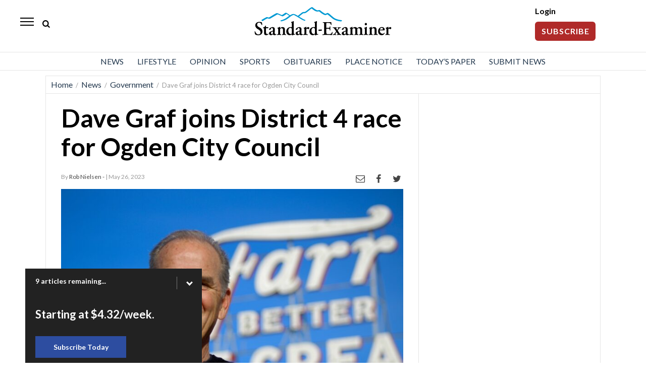

--- FILE ---
content_type: text/html; charset=UTF-8
request_url: https://www.standard.net/news/government/2023/may/26/dave-graf-joins-district-4-race-for-ogden-city-council/
body_size: 17550
content:
<!DOCTYPE html>
<html lang="en-US">
<head>
    <!-- Google Tag Manager -->
    <script>(function(w,d,s,l,i){w[l]=w[l]||[];w[l].push({'gtm.start':
                new Date().getTime(),event:'gtm.js'});var f=d.getElementsByTagName(s)[0],
            j=d.createElement(s),dl=l!='dataLayer'?'&l='+l:'';j.async=true;j.src=
            'https://www.googletagmanager.com/gtm.js?id='+i+dl;f.parentNode.insertBefore(j,f);
        })(window,document,'script','dataLayer','GTM-TMK78TV');</script>
    <!-- End Google Tag Manager -->

    <!--- cache-control added from directives page --->

<script>console.log( 'SCRIPT_URI  -/news/government/2023/may/26/dave-graf-joins-district-4-race-for-ogden-city-council/' );</script><script>console.log( 'CacheDirectiveFound: Article  -60 seconds applied...' );</script>    	<meta charset="UTF-8">
	<link rel="shortcut icon" href="https://www.standard.net/wp-content/themes/oni_2021_daily/favicon.ico" />
    <link rel="stylesheet" href="https://www.standard.net/wp-content/themes/oni_2021_daily/css/layout.css?v=12" media="all" type="text/css" />
	<link rel="stylesheet" href="https://www.standard.net/wp-content/themes/oni_2021_daily/css/print.css" media="print" type="text/css" />
            <meta property="og:title" content="Dave Graf joins District 4 race for Ogden City Council"/>
    <meta property="og:type"   content="article" />
    <meta property="og:image" content="https://ogden_images.s3.amazonaws.com/www.standard.net/images/2023/05/25153603/Farrs-1200x800.jpg">
    <meta property="og:image:width" content="1200">
    <meta property="og:image:height" content="800">
    <meta property="og:url" content="https://www.standard.net/news/government/2023/may/26/dave-graf-joins-district-4-race-for-ogden-city-council/"/>
    <meta property="og:description" content="OGDEN — A longtime member of the Ogden Planning Commission is looking to take the next step in serving the city. On Wednesday, Dave Graf officially announced to the Standard-Examiner that he is running for the District 4 City Council seat being vacated by Ben Nadolski, who is a mayoral candidate this year. Graf, who [&#8230;]"/>
<meta property="og:site_name" content="standard.net"/>


    <meta name="twitter:image" content="https://s3.amazonaws.com/ogden_images/www.standard.net/images/2023/05/25153603/Farrs-1200x800.jpg">
    <meta name="twitter:title" content="Dave Graf joins District 4 race for Ogden City Council"/>
    <meta name="twitter:description" content="OGDEN — A longtime member of the Ogden Planning Commission is looking to take the next step in serving the city. On Wednesday, Dave Graf officially announced to the Standard-Examiner that he is running for the District 4 City Council seat being vacated by Ben Nadolski, who is a mayoral candidate this year. Graf, who [&#8230;]"/>
<meta name="twitter:card" content="summary_large_image">
<!-- END FACEBOOK AND TWITTER META DATA --->    <script type="application/ld+json">
        {
            "@context": "https://schema.org",
            "@type": "NewsArticle",
            "mainEntityOfPage": {
                "@type": "WebPage",
                "@id": "https://www.standard.net/news/government/2023/may/26/dave-graf-joins-district-4-race-for-ogden-city-council/"
            },
            "headline": "Dave Graf joins District 4 race for Ogden City Council",
            "image": [
                "https://ogden_images.s3.amazonaws.com/www.standard.net/images/2023/05/25153603/Farrs-1200x800.jpg"
            ],
            "datePublished": "2023-05-26",
            "dateModified": "2023-05-25",
            "publisher": {
                "@type": "NewsMediaOrganization",
                "name": "Standard-Examiner",
                "logo": {
                    "@type": "ImageObject",
                    "url": "https://www.standard.net/wp-content/themes/oni_2021_daily/images/standard_examiner_logo.svg"
                }
            }
        }
    </script>
		<title>  Dave Graf joins District 4 race for Ogden City Council | News, Sports, Jobs - Standard-Examiner</title>
		<!-- <meta name="viewport" content="width=device-width"> -->
	<meta name='viewport' content='width=device-width, initial-scale=1, maximum-scale=1, user-scalable=no' />
	<link rel="pingback" href="https://www.standard.net/xmlrpc.php">

	<!--[if lt IE 9]>
	<script src="//html5shiv.googlecode.com/svn/trunk/html5.js"></script>
	<![endif] -->
	<script type="text/javascript" src="//ajax.googleapis.com/ajax/libs/jquery/3.5.1/jquery.min.js"></script>
    <script language="javascript">
        if (location.protocol !== 'https:') {
            //if ( window.location.href.indexOf("/feed/") == -1 && window.location.href.indexOf("/feeds/") == -1 ) {
            redir = location.href.replace("http://", "https://");
            location.href = redir;
            //}
        }
    </script>
	<script>
		$(function(){	$('.popup').click(function(event) {	var width  = 575,	height = 400,	left   = ($(window).width()  - width)  / 2,	top    = ($(window).height() - height) / 2,	url    = $(this).attr('href'),	opts   = 'status=1' + ',width=' + width + ',height=' + height +	',top=' + top + ',left=' + left;	window.open(url, 'twitter', opts);	 	return false;	 });	});
	</script>
    <style>
    @-ms-viewport{width:device-width}.visible-lg,.visible-md,.visible-sm,.visible-xs{display:none!important}.visible-lg-block,.visible-lg-inline,.visible-lg-inline-block,.visible-md-block,.visible-md-inline,.visible-md-inline-block,.visible-sm-block,.visible-sm-inline,.visible-sm-inline-block,.visible-xs-block,.visible-xs-inline,.visible-xs-inline-block{display:none!important}@media (max-width:767px){.visible-xs{display:block!important}table.visible-xs{display:table!important}tr.visible-xs{display:table-row!important}td.visible-xs,th.visible-xs{display:table-cell!important}}@media (max-width:767px){.visible-xs-block{display:block!important}}@media (max-width:767px){.visible-xs-inline{display:inline!important}}@media (max-width:767px){.visible-xs-inline-block{display:inline-block!important}}@media (min-width:768px) and (max-width:991px){.visible-sm{display:block!important}table.visible-sm{display:table!important}tr.visible-sm{display:table-row!important}td.visible-sm,th.visible-sm{display:table-cell!important}}@media (min-width:768px) and (max-width:991px){.visible-sm-block{display:block!important}}@media (min-width:768px) and (max-width:991px){.visible-sm-inline{display:inline!important}}@media (min-width:768px) and (max-width:991px){.visible-sm-inline-block{display:inline-block!important}}@media (min-width:992px) and (max-width:1199px){.visible-md{display:block!important}table.visible-md{display:table!important}tr.visible-md{display:table-row!important}td.visible-md,th.visible-md{display:table-cell!important}}@media (min-width:992px) and (max-width:1199px){.visible-md-block{display:block!important}}@media (min-width:992px) and (max-width:1199px){.visible-md-inline{display:inline!important}}@media (min-width:992px) and (max-width:1199px){.visible-md-inline-block{display:inline-block!important}}@media (min-width:1200px){.visible-lg{display:block!important}table.visible-lg{display:table!important}tr.visible-lg{display:table-row!important}td.visible-lg,th.visible-lg{display:table-cell!important}}@media (min-width:1200px){.visible-lg-block{display:block!important}}@media (min-width:1200px){.visible-lg-inline{display:inline!important}}@media (min-width:1200px){.visible-lg-inline-block{display:inline-block!important}}@media (max-width:767px){.hidden-xs{display:none!important}}@media (min-width:768px) and (max-width:991px){.hidden-sm{display:none!important}}@media (min-width:992px) and (max-width:1199px){.hidden-md{display:none!important}}@media (min-width:1200px){.hidden-lg{display:none!important}}
</style>



<script async src='https://securepubads.g.doubleclick.net/tag/js/gpt.js'></script>

<script type='text/javascript'>
    window.googletag = window.googletag || {cmd: []};
    googletag.cmd.push(function() {
        googletag.pubads().setTargeting('SiteID','SEOU'); 		/* Define in Functions */
        googletag.pubads().setTargeting('MSection','News'); 	/* top lvl parent */
        googletag.pubads().setTargeting('SubSection','Government'); 	/* current lvl parent */
            });
</script>

	
	<script type='text/javascript'>
		/* SUBSECTION code for BEST OF promos */
		if ( 0 == 1 ) {
	
			var google_msection = 'News';
	
	
			console.log("MSection = " + google_msection);
	
	
			var google_subsection = window.location.hash.replace('#/gallery?group=', '').replace('#/gallery/?group=', '');
	
			if ( google_subsection == "//" || google_subsection == "#//" ) {
				google_subsection = "";
			}
			console.log("SubSection = " + google_subsection);
			window.onhashchange = function() {
				console.log("URL has changed");
				console.log("SubSection = " + window.location.hash.replace('#/gallery?group=', '').replace('#/gallery/?group=', ''));
				
				googletag.cmd.push(function() {
						googletag.pubads().setTargeting('SubSection', window.location.hash.replace('#/gallery?group=', '').replace('#/gallery/?group=', ''));
					});
				googletag.pubads().refresh();
			}
	
			
			googletag.cmd.push(function() {
				googletag.pubads().setTargeting('SiteID','SEOU');
				googletag.pubads().setTargeting('MSection', google_msection);
				googletag.pubads().setTargeting('SubSection', google_subsection);
			});
		}
	</script>
	
	
<script type='text/javascript'>
    googletag.cmd.push(function() {

        var Leaderboard = googletag.sizeMapping().
		addSize([1130, 200], [[970, 250], [728, 90], [452, 250]]).
		addSize([320, 0], [[320, 100], [320, 50], [1, 1]]). //mobile
		addSize([0, 0], [[320, 100], [320, 50]]).
		build();

        var HalfPage = googletag.sizeMapping().
        addSize([992, 0], [300, 600]).
        addSize([0, 0], [300, 250]).
        build();

        var Pencil = googletag.sizeMapping().
        addSize([960, 200], [960, 250]).
        addSize([0, 0], []).
        build();

        /* for pencil ad */
                /* for pencil ad */

				googletag.defineSlot('/1032081/SEOU_Top_728x90', [728, 90], 'SEOU_Top_728x90').
        defineSizeMapping(Leaderboard).
        addService(googletag.pubads());
		
        googletag.defineSlot('/1032081/SEOU_Middle_728x90', [728, 90], 'SEOU_Middle_728x90').
        defineSizeMapping(Leaderboard).
        addService(googletag.pubads());


		        googletag.defineSlot('/1032081/SEOU_Right_300x600', [300, 600], 'SEOU_Right_300x600').
        defineSizeMapping(HalfPage).
        addService(googletag.pubads());
		
		        googletag.defineSlot('/1032081/SEOU_Bottom_728x90', [728, 90], 'SEOU_Bottom_728x90').addService(googletag.pubads()).
        defineSizeMapping(Leaderboard).
        addService(googletag.pubads());
		
                googletag.defineSlot('/1032081/SEOU_Article_300x250', [300, 250], 'SEOU_Article_300x250').addService(googletag.pubads());
        
                googletag.defineSlot('/1032081/SEOU_Article2_300x250', [300, 250], 'SEOU_Article2_300x250').addService(googletag.pubads());
                        googletag.defineSlot('/1032081/SEOU_Article3_300x250', [300, 250], 'SEOU_Article3_300x250').addService(googletag.pubads());
        
        /* funeral home */
        
		        googletag.defineSlot('/1032081/SEOU_Middle_300x250', [300, 250], 'SEOU_Middle_300x250').addService(googletag.pubads());

        googletag.defineSlot('/1032081/SEOU_Middle2_300x250', [300, 250], 'SEOU_Middle2_300x250').addService(googletag.pubads());
		


		googletag.defineSlot('/1032081/SEOU_FloatBar_1x1', [1, 1], 'SEOU_FloatBar_1x1').addService(googletag.pubads());

		googletag.defineSlot('/1032081/SEOU_PAW_1x1', [1, 1], 'SEOU_PAW_1x1').addService(googletag.pubads());

        googletag.pubads().enableSingleRequest();
        googletag.pubads().disableInitialLoad();
        googletag.enableServices();
    });


    /* CODE FOR PENCIL AD */

    function hidePencilIframe(dfpIframeID) {
        document.getElementById(dfpIframeID).style.display = 'none';
    }
    function pencilExpandBanner(creativeWidth, bigCreativeHeight, dfpIframeID) {
        document.getElementById(dfpIframeID).width = creativeWidth;
        document.getElementById(dfpIframeID).height = bigCreativeHeight;
    }
    function pencilCloseBanner(creativeWidth, smallCreativeHeight, dfpIframeID) {
        document.getElementById(dfpIframeID).width = creativeWidth;
        document.getElementById(dfpIframeID).height = smallCreativeHeight;
    }
    function pencilStartTimerFromIframe(creativeWidth, smallCreativeHeight, bigCreativeHeight, positionName) {
        var dfpIframeID = "google_ads_iframe_/1032081/" + positionName + "_0";
        pencilExpandBanner(creativeWidth, bigCreativeHeight, dfpIframeID);
    }
    function pencilStopTimerFromIframe(creativeWidth, smallCreativeHeight, bigCreativeHeight, positionName) {
        var dfpIframeID = "google_ads_iframe_/1032081/" + positionName + "_0";
        pencilCloseBanner(creativeWidth, smallCreativeHeight, dfpIframeID);
    }

    /* END CODE FOR PENCIL */
</script>


<script>
    /*AMAZON PUBLISHER SERVICES*/
    //load the apstag.js library
    !function(a9,a,p,s,t,A,g){if(a[a9])return;function q(c,r){a[a9]._Q.push([c,r])}a[a9]={init:function(){q("i",arguments)},fetchBids:function(){q("f",arguments)},setDisplayBids:function(){},targetingKeys:function(){return[]},_Q:[]};A=p.createElement(s);A.async=!0;A.src=t;g=p.getElementsByTagName(s)[0];g.parentNode.insertBefore(A,g)}("apstag",window,document,"script","//c.amazon-adsystem.com/aax2/apstag.js");

    //initialize the apstag.js library on the page to allow bidding
    apstag.init({
        pubID:  '729ce0ef-27ae-4112-a6f1-52cb2c548a08', //enter your pub ID here as shown above, it must within quotes
        adServer: 'googletag',
        simplerGPT: true
    });
</script>

<script>
    /*AMAZON PUBLISHER SERVICES*/
    googletag.cmd.push(function(){
        apstag.fetchBids({
                timeout: 3000 },
            function(bids) {
                apstag.setDisplayBids();
                googletag.pubads().refresh();
            });
    });
</script>	<script>(function(a,b,c,d,e){e=a.createElement(b);a=a.getElementsByTagName(b)[0];e.async=1;e.src=c;a.parentNode.insertBefore(e,a)})(document,'script','//detectdiscovery.com/85c187d4390a42d5cd2a4a54fa20d7a9f7ee1c4a6684bac7e5aef981d6eebac9f1b32c57768ecbcd8a9e854b53b61c856bf0b6ed53baef8aa778a61b70ed');</script>
	<meta name='robots' content='max-image-preview:large' />
		<style>img:is([sizes="auto" i], [sizes^="auto," i]) { contain-intrinsic-size: 3000px 1500px }</style>
		<link rel='dns-prefetch' href='//www.standard.net' />
<link rel='dns-prefetch' href='//s.w.org' />
<meta name="description" content="OGDEN — A longtime member of the Ogden Planning Commission is looking to take the next step in serving the city.  On Wednesday, Dave Graf officially announced" />
<meta name="keywords" content="Government,Dave Graf joins District 4 race for Ogden City CouncilLocal News,Dave Graf joins District 4 race for Ogden City CouncilNews,Dave Graf joins District 4 race for Ogden City Council" />
<link rel='stylesheet' id='wp-block-library-css'  href='https://www.standard.net/wp-includes/css/dist/block-library/style.min.css?ver=6.0' type='text/css' media='all' />
<style id='global-styles-inline-css' type='text/css'>
body{--wp--preset--color--black: #000000;--wp--preset--color--cyan-bluish-gray: #abb8c3;--wp--preset--color--white: #ffffff;--wp--preset--color--pale-pink: #f78da7;--wp--preset--color--vivid-red: #cf2e2e;--wp--preset--color--luminous-vivid-orange: #ff6900;--wp--preset--color--luminous-vivid-amber: #fcb900;--wp--preset--color--light-green-cyan: #7bdcb5;--wp--preset--color--vivid-green-cyan: #00d084;--wp--preset--color--pale-cyan-blue: #8ed1fc;--wp--preset--color--vivid-cyan-blue: #0693e3;--wp--preset--color--vivid-purple: #9b51e0;--wp--preset--gradient--vivid-cyan-blue-to-vivid-purple: linear-gradient(135deg,rgba(6,147,227,1) 0%,rgb(155,81,224) 100%);--wp--preset--gradient--light-green-cyan-to-vivid-green-cyan: linear-gradient(135deg,rgb(122,220,180) 0%,rgb(0,208,130) 100%);--wp--preset--gradient--luminous-vivid-amber-to-luminous-vivid-orange: linear-gradient(135deg,rgba(252,185,0,1) 0%,rgba(255,105,0,1) 100%);--wp--preset--gradient--luminous-vivid-orange-to-vivid-red: linear-gradient(135deg,rgba(255,105,0,1) 0%,rgb(207,46,46) 100%);--wp--preset--gradient--very-light-gray-to-cyan-bluish-gray: linear-gradient(135deg,rgb(238,238,238) 0%,rgb(169,184,195) 100%);--wp--preset--gradient--cool-to-warm-spectrum: linear-gradient(135deg,rgb(74,234,220) 0%,rgb(151,120,209) 20%,rgb(207,42,186) 40%,rgb(238,44,130) 60%,rgb(251,105,98) 80%,rgb(254,248,76) 100%);--wp--preset--gradient--blush-light-purple: linear-gradient(135deg,rgb(255,206,236) 0%,rgb(152,150,240) 100%);--wp--preset--gradient--blush-bordeaux: linear-gradient(135deg,rgb(254,205,165) 0%,rgb(254,45,45) 50%,rgb(107,0,62) 100%);--wp--preset--gradient--luminous-dusk: linear-gradient(135deg,rgb(255,203,112) 0%,rgb(199,81,192) 50%,rgb(65,88,208) 100%);--wp--preset--gradient--pale-ocean: linear-gradient(135deg,rgb(255,245,203) 0%,rgb(182,227,212) 50%,rgb(51,167,181) 100%);--wp--preset--gradient--electric-grass: linear-gradient(135deg,rgb(202,248,128) 0%,rgb(113,206,126) 100%);--wp--preset--gradient--midnight: linear-gradient(135deg,rgb(2,3,129) 0%,rgb(40,116,252) 100%);--wp--preset--duotone--dark-grayscale: url('#wp-duotone-dark-grayscale');--wp--preset--duotone--grayscale: url('#wp-duotone-grayscale');--wp--preset--duotone--purple-yellow: url('#wp-duotone-purple-yellow');--wp--preset--duotone--blue-red: url('#wp-duotone-blue-red');--wp--preset--duotone--midnight: url('#wp-duotone-midnight');--wp--preset--duotone--magenta-yellow: url('#wp-duotone-magenta-yellow');--wp--preset--duotone--purple-green: url('#wp-duotone-purple-green');--wp--preset--duotone--blue-orange: url('#wp-duotone-blue-orange');--wp--preset--font-size--small: 13px;--wp--preset--font-size--medium: 20px;--wp--preset--font-size--large: 36px;--wp--preset--font-size--x-large: 42px;}.has-black-color{color: var(--wp--preset--color--black) !important;}.has-cyan-bluish-gray-color{color: var(--wp--preset--color--cyan-bluish-gray) !important;}.has-white-color{color: var(--wp--preset--color--white) !important;}.has-pale-pink-color{color: var(--wp--preset--color--pale-pink) !important;}.has-vivid-red-color{color: var(--wp--preset--color--vivid-red) !important;}.has-luminous-vivid-orange-color{color: var(--wp--preset--color--luminous-vivid-orange) !important;}.has-luminous-vivid-amber-color{color: var(--wp--preset--color--luminous-vivid-amber) !important;}.has-light-green-cyan-color{color: var(--wp--preset--color--light-green-cyan) !important;}.has-vivid-green-cyan-color{color: var(--wp--preset--color--vivid-green-cyan) !important;}.has-pale-cyan-blue-color{color: var(--wp--preset--color--pale-cyan-blue) !important;}.has-vivid-cyan-blue-color{color: var(--wp--preset--color--vivid-cyan-blue) !important;}.has-vivid-purple-color{color: var(--wp--preset--color--vivid-purple) !important;}.has-black-background-color{background-color: var(--wp--preset--color--black) !important;}.has-cyan-bluish-gray-background-color{background-color: var(--wp--preset--color--cyan-bluish-gray) !important;}.has-white-background-color{background-color: var(--wp--preset--color--white) !important;}.has-pale-pink-background-color{background-color: var(--wp--preset--color--pale-pink) !important;}.has-vivid-red-background-color{background-color: var(--wp--preset--color--vivid-red) !important;}.has-luminous-vivid-orange-background-color{background-color: var(--wp--preset--color--luminous-vivid-orange) !important;}.has-luminous-vivid-amber-background-color{background-color: var(--wp--preset--color--luminous-vivid-amber) !important;}.has-light-green-cyan-background-color{background-color: var(--wp--preset--color--light-green-cyan) !important;}.has-vivid-green-cyan-background-color{background-color: var(--wp--preset--color--vivid-green-cyan) !important;}.has-pale-cyan-blue-background-color{background-color: var(--wp--preset--color--pale-cyan-blue) !important;}.has-vivid-cyan-blue-background-color{background-color: var(--wp--preset--color--vivid-cyan-blue) !important;}.has-vivid-purple-background-color{background-color: var(--wp--preset--color--vivid-purple) !important;}.has-black-border-color{border-color: var(--wp--preset--color--black) !important;}.has-cyan-bluish-gray-border-color{border-color: var(--wp--preset--color--cyan-bluish-gray) !important;}.has-white-border-color{border-color: var(--wp--preset--color--white) !important;}.has-pale-pink-border-color{border-color: var(--wp--preset--color--pale-pink) !important;}.has-vivid-red-border-color{border-color: var(--wp--preset--color--vivid-red) !important;}.has-luminous-vivid-orange-border-color{border-color: var(--wp--preset--color--luminous-vivid-orange) !important;}.has-luminous-vivid-amber-border-color{border-color: var(--wp--preset--color--luminous-vivid-amber) !important;}.has-light-green-cyan-border-color{border-color: var(--wp--preset--color--light-green-cyan) !important;}.has-vivid-green-cyan-border-color{border-color: var(--wp--preset--color--vivid-green-cyan) !important;}.has-pale-cyan-blue-border-color{border-color: var(--wp--preset--color--pale-cyan-blue) !important;}.has-vivid-cyan-blue-border-color{border-color: var(--wp--preset--color--vivid-cyan-blue) !important;}.has-vivid-purple-border-color{border-color: var(--wp--preset--color--vivid-purple) !important;}.has-vivid-cyan-blue-to-vivid-purple-gradient-background{background: var(--wp--preset--gradient--vivid-cyan-blue-to-vivid-purple) !important;}.has-light-green-cyan-to-vivid-green-cyan-gradient-background{background: var(--wp--preset--gradient--light-green-cyan-to-vivid-green-cyan) !important;}.has-luminous-vivid-amber-to-luminous-vivid-orange-gradient-background{background: var(--wp--preset--gradient--luminous-vivid-amber-to-luminous-vivid-orange) !important;}.has-luminous-vivid-orange-to-vivid-red-gradient-background{background: var(--wp--preset--gradient--luminous-vivid-orange-to-vivid-red) !important;}.has-very-light-gray-to-cyan-bluish-gray-gradient-background{background: var(--wp--preset--gradient--very-light-gray-to-cyan-bluish-gray) !important;}.has-cool-to-warm-spectrum-gradient-background{background: var(--wp--preset--gradient--cool-to-warm-spectrum) !important;}.has-blush-light-purple-gradient-background{background: var(--wp--preset--gradient--blush-light-purple) !important;}.has-blush-bordeaux-gradient-background{background: var(--wp--preset--gradient--blush-bordeaux) !important;}.has-luminous-dusk-gradient-background{background: var(--wp--preset--gradient--luminous-dusk) !important;}.has-pale-ocean-gradient-background{background: var(--wp--preset--gradient--pale-ocean) !important;}.has-electric-grass-gradient-background{background: var(--wp--preset--gradient--electric-grass) !important;}.has-midnight-gradient-background{background: var(--wp--preset--gradient--midnight) !important;}.has-small-font-size{font-size: var(--wp--preset--font-size--small) !important;}.has-medium-font-size{font-size: var(--wp--preset--font-size--medium) !important;}.has-large-font-size{font-size: var(--wp--preset--font-size--large) !important;}.has-x-large-font-size{font-size: var(--wp--preset--font-size--x-large) !important;}
</style>
<link rel='stylesheet' id='wpba_front_end_styles-css'  href='https://www.standard.net/wp-content/plugins/wp-better-attachments/assets/css/wpba-frontend.css?ver=1.3.11' type='text/css' media='all' />
<link rel="https://api.w.org/" href="https://www.standard.net/wp-json/" /><link rel="alternate" type="application/json" href="https://www.standard.net/wp-json/wp/v2/posts/1367647" /><link rel="EditURI" type="application/rsd+xml" title="RSD" href="https://www.standard.net/xmlrpc.php?rsd" />
<link rel="wlwmanifest" type="application/wlwmanifest+xml" href="https://www.standard.net/wp-includes/wlwmanifest.xml" /> 
<meta name="generator" content="WordPress 6.0" />
<link rel="canonical" href="https://www.standard.net/news/government/2023/may/26/dave-graf-joins-district-4-race-for-ogden-city-council/" />
<link rel='shortlink' href='https://www.standard.net/?p=1367647' />
<link rel="alternate" type="application/json+oembed" href="https://www.standard.net/wp-json/oembed/1.0/embed?url=https%3A%2F%2Fwww.standard.net%2Fnews%2Fgovernment%2F2023%2Fmay%2F26%2Fdave-graf-joins-district-4-race-for-ogden-city-council%2F" />
<link rel="alternate" type="text/xml+oembed" href="https://www.standard.net/wp-json/oembed/1.0/embed?url=https%3A%2F%2Fwww.standard.net%2Fnews%2Fgovernment%2F2023%2Fmay%2F26%2Fdave-graf-joins-district-4-race-for-ogden-city-council%2F&#038;format=xml" />
</head>
<body>
<!-- Google Tag Manager (noscript) -->
<noscript><iframe src="https://www.googletagmanager.com/ns.html?id=GTM-TMK78TV"
                  height="0" width="0" style="display:none;visibility:hidden"></iframe></noscript>
<!-- End Google Tag Manager (noscript) -->
    <div id="myOverlay" class="overlay">
    <span class="closebtn" onclick="closeSearch()" title="Close Overlay">×</span>
    <div class="overlay-content">
        <form action="/search/">
            <input type="text" id="search_box_input" placeholder="Search.." name="s"  autofocus>
            <button type="submit"><i class="icon-search"></i></button>
        </form>
    </div>
</div>
<script>
    function openSearch() {
        document.getElementById("myOverlay").style.display = "block";
        document.getElementById('search_box_input').focus();
    }

    function closeSearch() {
        document.getElementById("myOverlay").style.display = "none";
    }
</script>
    <header id="top_header">
        <style>
    /*////////////////////////////////////////////////
// HAMBURGER MENU
////////////////////////////////////////////////*/
    #top_nav {padding-left:0;}
    #menu-footer-menu .sub-menu {display:block !important;}
    #hamburger {display:block;}
    .sidenav {height:100%; height:100vh; width:0; position:fixed; z-index:2122129; top:0; left:0; background-color:#fff; overflow-x:hidden; transition:0.5s; padding-top:60px; -webkit-box-shadow:5px 0 5px -2px rgba(0, 0, 0, 0.36); box-shadow:5px 0 5px -2px rgba(0, 0, 0, 0.36); }
    @supports (-ms-accelerator:true) {.sidenav {height:auto;}}
    @supports (-ms-ime-align: auto) {.sidenav {height:auto;}}
    @media all and (-ms-high-contrast: none), (-ms-high-contrast: active) {.sidenav {height:auto;}}
    .sidenav aside {position:absolute; top:18px; left:20px; z-index:212; color:#fff; font-size:18px; font-weight:600; letter-spacing:0.1em;}
    .sidenav a {padding:12px 8px 12px 20px; text-decoration:none; font-size:17px; color:#555; display:block; transition:0.3s; font-weight:400;}
    .sidenav #slide_weather a {padding:0}
    .sidenav a:hover {color:#00468c; background:#e7e7e7;}
    .sidenav a.closebtn {padding-top:6px;}
    .sidenav .closebtn {position:absolute; top:0; right:8px; font-size:36px; margin-left:50px; color:#d2d2d2}
    .sidenav .closebtn:hover {color:#d2d2d2; background:none;}
    .sidenav .menu-mobile-menu-container {margin-top:5px;}
    .sidenav .menu-item-has-children {position:relative}
    .sidenav .menu-item-has-children a {pointer-events: none;}
    .sidenav .menu-item-has-children a::after {content:'\25bc'; position:absolute; right:20px; color:#2129; font-size:.7em}
    /*.sidenav .menu-item-has-children a:hover::after {content:'\25b2'; position:absolute; right:20px; color:#2129; font-size:.7em} */
    .sidenav .menu-item-has-children .sub-menu a::after {content:''}
    .sidenav .menu-item-has-children .sub-menu a {pointer-events:auto}
    .sidenav .menu-item-has-children.up_arrow .sub-menu a:hover::after {content:'' !important;}
    .up_arrow a::after {content:'\25b2' !important; position:absolute; right:20px; color:#2129; font-size:.7em}
    .up_arrow .open_subnav a::after {content:'' !important;}
    .sidenav .menu-item-has-children.up_arrow a:hover::after {content:'\25b2'}
    .down_arrow a::after {content:'\25bc'; position:absolute; right:20px; color:#2129; font-size:.7em}
    #menu-mobile-menu .sub-menu a {padding:10px 0 10px 45px; background:#f9f9f9}
    #menu-mobile-menu .sub-menu a:hover {background:#e7e7e7;}
    #menu-mobile-menu a {display:block;}
    /* #menu-mobile-menu li:hover .sub-menu {display:block; max-height:200px;}
    .sub-menu {overflow:hidden; max-height:0; -webkit-transition:all 0.5s ease-out;} */
    .sub-menu {display:none;}
    .open_subnav {display:block !important;}
    #slide_search {background:#ebebeb; padding:5px 0; margin:7px 0 0 0}
    #slide_search input {width:90%; margin:10px 5% 10px 5%; padding:2px 15px; border:solid 1px #ebebeb; box-sizing:border-box; background:#fff; color:#2129; font-size:14px; font-family:Arial}
    #slide_search #s {height:40px}
    .social_mobile {padding:5px; background:#00468c; width:50%; margin:0;box-sizing:border-box; float:left;}
    .sidenav .social_mobile a {padding:5px 12px}
    #mobile_social a {padding:0; margin:0}
    #mobile_social .mobile_social {color:#fff; border-radius:50%; background:#f7921e; margin:20px 17px 0 17px; width:40px; height:40px; padding:8px 0 0 0; text-align:center; font-size:20px; float:left;}
    #mobile_social .mobile_social:first-of-type {margin-left:18px}
    #mobile_social img {height:15px; width:auto; margin-top:5px}
    #mobile_social #mobile_fb {height:19px; margin-top:2px;}
    #hamburger_social{display:grid; grid-template-columns:1fr 1fr 1fr; text-align:center; padding:15px 0 0 0}
    .sidenav #hamburger_social a{padding:0;border:0}
    .sidenav #hamburger_social a:hover{padding:0;background:0 0;border:0}
</style>




<div id="slide_nav" class="sidenav">
    <div style="background:#fff; height:100%; border-top:solid 1px #ededed;">
        <a style="padding:0" href="/"><aside style="color:#000;">Standard-Examiner</aside></a>
        <a href="javascript:void(0)" class="closebtn" onclick="closeNav()">&times;</a>
        <script language="javascript">
            function show_hide_sub_menu(chosen) {
                if ( $(chosen).find('ul.open_subnav').length === 0 ) {
                    $(chosen).children('ul').addClass('open_subnav');
                    $(chosen).addClass('up_arrow');
                    $(chosen).removeClass('down_arrow');
                } else {
                    $(chosen).children('ul').removeClass('open_subnav');
                    $(chosen).addClass('down_arrow');
                    $(chosen).removeClass('up_arrow');
                }
            }
        </script>

        <div class="menu-mobile-menu-container"><ul id="menu-mobile-menu" class="menu"><li id="menu-item-937999" class="menu-item menu-item-type-taxonomy menu-item-object-category current-post-ancestor current-menu-parent current-post-parent menu-item-has-children menu-item-937999" style="cursor:pointer;" onclick="show_hide_sub_menu(this);"><a href="https://www.standard.net/news/">News</a>
<ul class="sub-menu">
	<li id="menu-item-938004" class="menu-item menu-item-type-taxonomy menu-item-object-category current-post-ancestor current-menu-parent current-post-parent menu-item-938004"><a href="https://www.standard.net/news/local/">Local News</a></li>
	<li id="menu-item-938000" class="menu-item menu-item-type-taxonomy menu-item-object-category menu-item-938000"><a href="https://www.standard.net/news/business/">Business</a></li>
	<li id="menu-item-938001" class="menu-item menu-item-type-taxonomy menu-item-object-category menu-item-938001"><a href="https://www.standard.net/news/education/">Education</a></li>
	<li id="menu-item-938002" class="menu-item menu-item-type-taxonomy menu-item-object-category menu-item-938002"><a href="https://www.standard.net/news/environment/">Environment</a></li>
	<li id="menu-item-938003" class="menu-item menu-item-type-taxonomy menu-item-object-category current-post-ancestor current-menu-parent current-post-parent menu-item-938003"><a href="https://www.standard.net/news/government/">Government</a></li>
	<li id="menu-item-938005" class="menu-item menu-item-type-taxonomy menu-item-object-category menu-item-938005"><a href="https://www.standard.net/news/military/">Military</a></li>
	<li id="menu-item-1325086" class="menu-item menu-item-type-taxonomy menu-item-object-category menu-item-1325086"><a href="https://www.standard.net/news/national-news-apwire/">National News</a></li>
</ul>
</li>
<li id="menu-item-937992" class="menu-item menu-item-type-taxonomy menu-item-object-category menu-item-has-children menu-item-937992" style="cursor:pointer;" onclick="show_hide_sub_menu(this);"><a href="https://www.standard.net/lifestyle/">Lifestyle</a>
<ul class="sub-menu">
	<li id="menu-item-937993" class="menu-item menu-item-type-taxonomy menu-item-object-category menu-item-937993"><a href="https://www.standard.net/lifestyle/faith/">Faith</a></li>
	<li id="menu-item-937994" class="menu-item menu-item-type-taxonomy menu-item-object-category menu-item-937994"><a href="https://www.standard.net/lifestyle/food/">Food</a></li>
	<li id="menu-item-937995" class="menu-item menu-item-type-taxonomy menu-item-object-category menu-item-937995"><a href="https://www.standard.net/lifestyle/health/">Health</a></li>
	<li id="menu-item-937996" class="menu-item menu-item-type-taxonomy menu-item-object-category menu-item-937996"><a href="https://www.standard.net/lifestyle/home_and_family/">Home And Family</a></li>
	<li id="menu-item-937997" class="menu-item menu-item-type-taxonomy menu-item-object-category menu-item-937997"><a href="https://www.standard.net/lifestyle/recreation/">Recreation</a></li>
	<li id="menu-item-937998" class="menu-item menu-item-type-taxonomy menu-item-object-category menu-item-937998"><a href="https://www.standard.net/lifestyle/tx/">Tx</a></li>
	<li id="menu-item-938099" class="menu-item menu-item-type-taxonomy menu-item-object-category menu-item-938099"><a href="https://www.standard.net/lifestyle/western-wasatch/">Western Wasatch</a></li>
</ul>
</li>
<li id="menu-item-938006" class="menu-item menu-item-type-taxonomy menu-item-object-category menu-item-has-children menu-item-938006" style="cursor:pointer;" onclick="show_hide_sub_menu(this);"><a href="https://www.standard.net/opinion/">Opinion</a>
<ul class="sub-menu">
	<li id="menu-item-938007" class="menu-item menu-item-type-taxonomy menu-item-object-category menu-item-938007"><a href="https://www.standard.net/opinion/beyond-bars/">Beyond Bars</a></li>
	<li id="menu-item-938008" class="menu-item menu-item-type-taxonomy menu-item-object-category menu-item-938008"><a href="https://www.standard.net/opinion/cartoons/">Cartoons</a></li>
	<li id="menu-item-938009" class="menu-item menu-item-type-taxonomy menu-item-object-category menu-item-938009"><a href="https://www.standard.net/opinion/guest-commentary/">Guest Commentary</a></li>
	<li id="menu-item-938010" class="menu-item menu-item-type-taxonomy menu-item-object-category menu-item-938010"><a href="https://www.standard.net/opinion/letters/">Letters</a></li>
	<li id="menu-item-938011" class="menu-item menu-item-type-taxonomy menu-item-object-category menu-item-938011"><a href="https://www.standard.net/opinion/national-commentary/">National Commentary</a></li>
	<li id="menu-item-938012" class="menu-item menu-item-type-taxonomy menu-item-object-category menu-item-938012"><a href="https://www.standard.net/opinion/our-view/">Our View</a></li>
	<li id="menu-item-938013" class="menu-item menu-item-type-taxonomy menu-item-object-category menu-item-938013"><a href="https://www.standard.net/opinion/standard-deviations/">Standard Deviations</a></li>
</ul>
</li>
<li id="menu-item-938018" class="menu-item menu-item-type-taxonomy menu-item-object-category menu-item-has-children menu-item-938018" style="cursor:pointer;" onclick="show_hide_sub_menu(this);"><a href="https://www.standard.net/sports/">Sports</a>
<ul class="sub-menu">
	<li id="menu-item-938019" class="menu-item menu-item-type-taxonomy menu-item-object-category menu-item-938019"><a href="https://www.standard.net/sports/high-school/">High School Sports</a></li>
	<li id="menu-item-938020" class="menu-item menu-item-type-taxonomy menu-item-object-category menu-item-938020"><a href="https://www.standard.net/sports/ogden-raptors/">Ogden Raptors</a></li>
	<li id="menu-item-938021" class="menu-item menu-item-type-taxonomy menu-item-object-category menu-item-938021"><a href="https://www.standard.net/sports/weber-state/">Weber State</a></li>
	<li id="menu-item-1464953" class="menu-item menu-item-type-taxonomy menu-item-object-category menu-item-1464953"><a href="https://www.standard.net/sports/sports-in-utah/">Sports in Utah</a></li>
	<li id="menu-item-1325092" class="menu-item menu-item-type-taxonomy menu-item-object-category menu-item-1325092"><a href="https://www.standard.net/sports/national-sports-apwire/">National Sports</a></li>
</ul>
</li>
<li id="menu-item-938014" class="menu-item menu-item-type-taxonomy menu-item-object-category menu-item-has-children menu-item-938014" style="cursor:pointer;" onclick="show_hide_sub_menu(this);"><a href="https://www.standard.net/police-fire/">Police Fire</a>
<ul class="sub-menu">
	<li id="menu-item-938015" class="menu-item menu-item-type-taxonomy menu-item-object-category menu-item-938015"><a href="https://www.standard.net/police-fire/courts/">Courts</a></li>
</ul>
</li>
<li id="menu-item-937982" class="menu-item menu-item-type-taxonomy menu-item-object-category menu-item-has-children menu-item-937982" style="cursor:pointer;" onclick="show_hide_sub_menu(this);"><a href="https://www.standard.net/announcements/">Announcements</a>
<ul class="sub-menu">
	<li id="menu-item-937983" class="menu-item menu-item-type-taxonomy menu-item-object-category menu-item-937983"><a href="https://www.standard.net/announcements/anniversaries/">Anniversaries</a></li>
	<li id="menu-item-937984" class="menu-item menu-item-type-taxonomy menu-item-object-category menu-item-937984"><a href="https://www.standard.net/announcements/birthdays/">Birthdays</a></li>
	<li id="menu-item-937985" class="menu-item menu-item-type-taxonomy menu-item-object-category menu-item-937985"><a href="https://www.standard.net/announcements/memoriams/">Memoriams</a></li>
	<li id="menu-item-937986" class="menu-item menu-item-type-taxonomy menu-item-object-category menu-item-937986"><a href="https://www.standard.net/announcements/obituaries/">Obituaries</a></li>
	<li id="menu-item-938098" class="menu-item menu-item-type-taxonomy menu-item-object-category menu-item-938098"><a href="https://www.standard.net/announcements/weddings/">Weddings</a></li>
</ul>
</li>
<li id="menu-item-937987" class="menu-item menu-item-type-taxonomy menu-item-object-category menu-item-has-children menu-item-937987" style="cursor:pointer;" onclick="show_hide_sub_menu(this);"><a href="https://www.standard.net/entertainment/">Entertainment</a>
<ul class="sub-menu">
	<li id="menu-item-937988" class="menu-item menu-item-type-taxonomy menu-item-object-category menu-item-937988"><a href="https://www.standard.net/entertainment/arts/">Arts</a></li>
	<li id="menu-item-937989" class="menu-item menu-item-type-taxonomy menu-item-object-category menu-item-937989"><a href="https://www.standard.net/entertainment/movies-tv/">Movies Tv</a></li>
	<li id="menu-item-937990" class="menu-item menu-item-type-taxonomy menu-item-object-category menu-item-937990"><a href="https://www.standard.net/entertainment/music/">Music</a></li>
	<li id="menu-item-937991" class="menu-item menu-item-type-taxonomy menu-item-object-category menu-item-937991"><a href="https://www.standard.net/entertainment/theater/">Theater</a></li>
</ul>
</li>
<li id="menu-item-1253254" class="menu-item menu-item-type-custom menu-item-object-custom menu-item-1253254"><a target="_blank" rel="noopener" href="http://www.mynewsonthego.com/stdexam/free/getpubfront.aspx?freeid=42b47fca-13b8-427c-94df-e2a951ebfe5d">Today&#8217;s Paper</a></li>
<li id="menu-item-1325792" class="menu-item menu-item-type-custom menu-item-object-custom menu-item-1325792"><a href="https://www.standard.net/contact-us/">Manage Your Subscription</a></li>
<li id="menu-item-938100" class="menu-item menu-item-type-custom menu-item-object-custom menu-item-938100"><a target="_blank" rel="noopener" href="https://deals.standard.net/">Deals</a></li>
<li id="menu-item-938114" class="menu-item menu-item-type-post_type menu-item-object-page menu-item-has-children menu-item-938114" style="cursor:pointer;" onclick="show_hide_sub_menu(this);"><a href="https://www.standard.net/contact-us/">Contact</a>
<ul class="sub-menu">
	<li id="menu-item-938115" class="menu-item menu-item-type-post_type menu-item-object-page menu-item-938115"><a href="https://www.standard.net/contact-us/">Contact Us</a></li>
	<li id="menu-item-1252922" class="menu-item menu-item-type-post_type menu-item-object-page menu-item-1252922"><a href="https://www.standard.net/submit-news/">Submit News</a></li>
	<li id="menu-item-1399618" class="menu-item menu-item-type-post_type menu-item-object-page menu-item-1399618"><a href="https://www.standard.net/statement-of-values/">Statement of Values</a></li>
	<li id="menu-item-938111" class="menu-item menu-item-type-custom menu-item-object-custom menu-item-938111"><a target="_blank" rel="noopener" href="http://www.facebook.com/standardexaminer">Facebook</a></li>
	<li id="menu-item-938116" class="menu-item menu-item-type-custom menu-item-object-custom menu-item-938116"><a target="_blank" rel="noopener" href="https://www.linkedin.com/company/standard-examiner-com">LinkedIn</a></li>
	<li id="menu-item-938110" class="menu-item menu-item-type-custom menu-item-object-custom menu-item-938110"><a target="_blank" rel="noopener" href="http://twitter.com/standardex/">Twitter</a></li>
	<li id="menu-item-938117" class="menu-item menu-item-type-custom menu-item-object-custom menu-item-938117"><a target="_blank" rel="noopener" href="https://www.youtube.com/user/StandardNET">YouTube</a></li>
	<li id="menu-item-938112" class="menu-item menu-item-type-post_type menu-item-object-page menu-item-938112"><a href="https://www.standard.net/privacy-policy/">Privacy Policy</a></li>
	<li id="menu-item-938113" class="menu-item menu-item-type-post_type menu-item-object-page menu-item-938113"><a href="https://www.standard.net/terms-of-use/">Terms of Use</a></li>
</ul>
</li>
<li id="menu-item-1319539" class="menu-item menu-item-type-custom menu-item-object-custom menu-item-1319539"><a href="https://jobs.standard.net/">Jobs</a></li>
<li id="menu-item-1314927" class="menu-item menu-item-type-custom menu-item-object-custom menu-item-has-children menu-item-1314927" style="cursor:pointer;" onclick="show_hide_sub_menu(this);"><a href="/">Public Notices</a>
<ul class="sub-menu">
	<li id="menu-item-1314928" class="menu-item menu-item-type-custom menu-item-object-custom menu-item-1314928"><a href="https://www.utahlegals.com/">Browse Notices</a></li>
	<li id="menu-item-1314929" class="menu-item menu-item-type-custom menu-item-object-custom menu-item-1314929"><a href="http://standard.column.us/place">Place Notice</a></li>
</ul>
</li>
</ul></div>        <section id="slide_search">
            <form id="searchform" method="get" action="/search/">
                <input type="text" name="s" id="s" placeholder="Search" autocomplete="off">
            </form>
        </section>

        <div id="hamburger_social">
            <a href="https://www.facebook.com/standardexaminer"  target="_blank"><i class="icon-facebook"></i></a>
            <a href="https://twitter.com/standardex/"  target="_blank"><i class="icon-twitter"></i></a>
            <a href="https://www.instagram.com/standardexaminer/"  target="_blank"><i class="icon-instagram"></i></a>
            </ul>
        </div>

        <div style="clear: both;"></div>
    </div>
</div>




<section id="hamburger">
    <span id="hamburger_lines" onclick="openNav()">
        <aside></aside>
        <aside></aside>
        <aside></aside>
    </span>
    <script>
        function openNav() {document.getElementById("slide_nav").style.width = "300px";}
        function closeNav() {document.getElementById("slide_nav").style.width = "0";}
    </script>
</section>        <button style="background:none; padding:0px; border:none;" id="search_icon" class="openBtn" onclick="openSearch()"><i class="icon-search"></i></button>
        <figure>
            <a href="https://www.standard.net/" rel="home"><img src="https://www.standard.net/wp-content/themes/oni_2021_daily/images/standard_examiner_logo.svg" border="0" alt="homepage logo" /></a>
        </figure>
                <aside>
		    <div id="login_status"></div>
            <a href="https://subscribe.standard.net/shop/?utm_source=newspaper-site&utm_medium=referral&utm_campaign=subscription-promo&utm_content=header-subscribe"><div id="header_subscribe">SUBSCRIBE</div></a>
        </aside>
    </header>
    <style>
        #login_status {font-weight:600;}
        @media screen and (max-width:740px){
            #login_status {text-align:right; padding-right:30px; padding-top:10px}
        }
    </style>










	<div id='SEOU_PAW_1x1' style='text-align:center; margin-bottom:10px;' class='lazyload' data-ad-slot='SEOU_PAW_1x1'>
    <script type='text/javascript'>
        googletag.cmd.push(function() { googletag.display('SEOU_PAW_1x1'); });
    </script>
</div>

    <nav id="top_nav"><div class="menu-main-menu-container"><ul id="menu-main-menu" class="menu"><li id="menu-item-937947" class="menu-item menu-item-type-taxonomy menu-item-object-category current-post-ancestor current-menu-parent current-post-parent menu-item-937947"><a href="https://www.standard.net/news/">News</a></li>
<li id="menu-item-937949" class="menu-item menu-item-type-taxonomy menu-item-object-category menu-item-937949"><a href="https://www.standard.net/lifestyle/">Lifestyle</a></li>
<li id="menu-item-937950" class="menu-item menu-item-type-taxonomy menu-item-object-category menu-item-937950"><a href="https://www.standard.net/opinion/">Opinion</a></li>
<li id="menu-item-937951" class="menu-item menu-item-type-taxonomy menu-item-object-category menu-item-937951"><a href="https://www.standard.net/sports/">Sports</a></li>
<li id="menu-item-937961" class="menu-item menu-item-type-taxonomy menu-item-object-category menu-item-937961"><a href="https://www.standard.net/announcements/obituaries/">Obituaries</a></li>
<li id="menu-item-1314930" class="menu-item menu-item-type-custom menu-item-object-custom menu-item-1314930"><a href="http://standard.column.us/place">Place Notice</a></li>
<li id="menu-item-1253255" class="menu-item menu-item-type-custom menu-item-object-custom menu-item-1253255"><a target="_blank" rel="noopener" href="http://www.mynewsonthego.com/stdexam/free/getpubfront.aspx?freeid=42b47fca-13b8-427c-94df-e2a951ebfe5d">Today&#8217;s Paper</a></li>
<li id="menu-item-1409859" class="menu-item menu-item-type-post_type menu-item-object-page menu-item-1409859"><a href="https://www.standard.net/submit-news/">Submit News</a></li>
</ul></div></nav>
    <div id="desktop_breaking"></div>
    <section id="top_leaderboard"><div id='SEOU_Top_728x90' style='text-align:center' class='lazyload leader' data-ad-slot='SEOU_Top_728x90'>
    <script type='text/javascript'>
        googletag.cmd.push(function() { googletag.display('SEOU_Top_728x90'); });
    </script>
</div></section>

	<div id='SEOU_FloatBar_1x1' style='text-align:center' class='lazyload' data-ad-slot='SEOU_FloatBar_1x1'>
    <script type='text/javascript'>
        googletag.cmd.push(function() { googletag.display('SEOU_FloatBar_1x1'); });
    </script>
</div>
<style>#single_article_image img {max-width:100%}
    #single p a {font-family:Georgia, serif; font-size:18px; text-decoration:underline}</style>
<!--Pay Wall pt 1--->
<script language="javascript">

	function oniArticleAdDisplayNoSurvey() {
		document.write("<div id='SEOU_Article_300x250' style='text-align:center; margin-bottom:15px;'>");
		document.write('<scr' + 'ipt type="text/javascript">');
		document.write("googletag.cmd.push(function() { googletag.display('SEOU_Article_300x250'); });");
		document.write('</scr' + 'ipt>');
		document.write('</div>');
	}

</script>
<style>
    #single_article_image img {}
</style>
<main id="article_display">
    <nav style="grid-column:span 2" id="breadcrumbs"><a href="https://www.standard.net">Home</a> &nbsp/&nbsp <a href="https://www.standard.net/news/">News</a> &nbsp/&nbsp <a href="https://www.standard.net/news/government/">Government</a> &nbsp/&nbsp <span class="current">Dave Graf joins District 4 race for Ogden City Council</span></nav>
												<article id="single">
					<h1>Dave Graf joins District 4 race for Ogden City Council</h1>
					<h2></h2>
                    <div id="single_details">
                        <div>
                                                                                                                                                        <h5 id="author.name">By <span>Rob Nielsen - </span> | May 26, 2023</h5>
                                                            
                        </div>
                        <ul>
                            <li><a href="mailto:?subject=Dave Graf joins District 4 race for Ogden City Council&amp;body=https://www.standard.net/news/government/2023/may/26/dave-graf-joins-district-4-race-for-ogden-city-council/"><i class="icon-mail"></i></a></li>
                            <li><a href="http://www.facebook.com/sharer.php?u=https://www.standard.net/news/government/2023/may/26/dave-graf-joins-district-4-race-for-ogden-city-council/" class="popup"><i class="icon-facebook"></i></a></li>
                            <li><a class="twitter-share-button twitter popup" href="https://twitter.com/intent/tweet?text=Dave Graf joins District 4 race for Ogden City Council https://www.standard.net/news/government/2023/may/26/dave-graf-joins-district-4-race-for-ogden-city-council/"><i class="icon-twitter"></i></a></li>
                        </ul>
                    </div>
					<section id="article_content">
						                                        <img style="width:100%; height:auto; margin-bottom:8px" src="https://ogden_images.s3.amazonaws.com/www.standard.net/images/2023/05/25153603/Farrs-750x500.jpg">
                                								<div id="caption"><p><p class="photo_credit"><span>Photo supplied</span></p>2023 Ogden City Council candidate Dave Graf.</p></div>														<!-- <input type=radio id="show" name="group"><label for="show">SHOW ARTICLE</label> 
							<div class="hide_article"> -->
								<script>console.log( 'pw: enabled' );</script><p>OGDEN — A longtime member of the Ogden Planning Commission is looking to take the next step in serving the city.</p>
<script type="text/javascript">(function() { var ARTICLE_URL = window.location.href; var CONTENT_ID = '1367647'; document.write('<scr'+'ipt '+'src="//survey.g.doubleclick.net/survey?site='+'&amp;url='+encodeURIComponent(ARTICLE_URL)+(CONTENT_ID ? '&amp;cid='+encodeURIComponent(CONTENT_ID) : '')+'&amp;random='+(new Date).getTime()+'" type="text/javascript">'+'\x3C/scr'+'ipt>');})();</script><div class="p402_premium"><div id='SEOU_Article_300x250' style='width:100%; text-align:center'><script type='text / javascript'>googletag.cmd.push(function() { googletag.display('SEOU_Article_300x250'); });</script></div><p>On Wednesday, Dave Graf officially announced to the Standard-Examiner that he is running for the District 4 City Council seat being vacated by Ben Nadolski, who is a mayoral candidate this year.</p>
<p>Graf, who has spent the last seven years on the city’s Planning Commission, including two as chairperson, said nearly a decade in Ogden has taught him a lot.</p>
<div id='SEOU_Article2_300x250' style='width:100%; margin-bottom:15px; text-align:center'><script type='text / javascript'>googletag.cmd.push(function() { googletag.display('SEOU_Article2_300x250'); });</script></div><p>“I’ve learned a great deal about Ogden and how it operates, what kind of plans are in place and coming to be in place” he said. “Even though I’ve only lived here since 2014, I’ve involved myself in a great deal of stuff. … I really feel that between my experience in Ogden, my experience as a planning commissioner and my 32 years of experience in a small business — owning and building — really brings a lot to bear on what I can deliver.”</p>
<p>He had been a part of several organizations, including Weber Pathways — now the Trails Foundation of Northern Utah — and the GOAL Foundation, and has also served as an adjunct professor at Weber State University.</p>
<div id='SEOU_Article3_300x250' style='width:100%; margin-bottom:15px; text-align:center'><script type='text / javascript'>googletag.cmd.push(function() { googletag.display('SEOU_Article3_300x250'); });</script></div><p>Graf said he felt it was time to start giving back to the people of Ogden.</p>
<p>“I have been patient in my retirement since 2014 in really letting Ogden come to me with opportunity rather than charge into something,” he said. “I’m not going to get that something by working for someone else. I’m really looking forward to giving something to the community that I live in, and I think that I’m prepared to do that at the next level, and that’s City Council.”</p>
<p>He said one of his main goals, if elected, would be to make Ogden stand out in a time of significant growth in Northern Utah.</p>
<p>“Utah is one of the fastest-growing states — if not, <em>the</em> fastest growing-state — in the United States,” he said. “As a result of that, Ogden finds itself in competition with every other community up and down the Wasatch Front, and some of the cities that are more rural as well, to attract quality people and quality businesses to support their community. Economic development is very important and we need to be open to the ideas that will attract business and talented people to Ogden.”</p>
<p>Graf said the conservation of the outdoors is also important to him.</p>
<p>“We are an outdoor mecca,” he said. “Things like our mountains and trails and pathways and rivers are all just great resources to care for and develop further for everybody’s use.”</p>
<p>He said that this is a crucial election for the city.</p>
<p>“This election cycle is very important for Ogden,” he said. “We’re going to elect a new mayor. We’re going to elect at least two new City Council persons. … Potentially Bart Blair, if he wins the mayor’s seat, his seat will open too, so potentially that’s a fourth City Council seat that will turn over and there will be changes at the administrative level of city government. This is the time when the community really needs to get engaged and understand who all the candidates are, what the changes are that may be coming and raise their voices about their concerns regarding Ogden, and then vote.”</p>
								<!-- </div>  -->
								<script type="text/javascript">
								  try { _402_Show(); } catch(e) {}
								</script>
							
														                        <div style="padding-top:20px;">
<div>
					</section>
                    
					<section id="related">
	<a href="https://www.standard.net/news/local/"><h1 id="related_title">Local News</h1></a>	<section id="related_articles">
					<article>
									<div class="related_image_blur"></div>
                    					<div class="related_image"><a href="https://www.standard.net/news/2026/jan/16/two-measles-cases-confirmed-in-weber-county-friday/"><img class="lazy" src="https://ogden_images.s3.amazonaws.com/www.standard.net/images/2025/12/12091410/IMG_4859-2048x1536-1-365x274.jpg"></a></div>
					<a style="color:#2a2a2a;" href="https://www.standard.net/news/2026/jan/16/two-measles-cases-confirmed-in-weber-county-friday/"><h1 class="smaller">Two measles cases confirmed Friday in Weber County</h1></a>

							</article>
					<article>
									<div class="related_image_blur"></div>
                    					<div class="related_image"><a href="https://www.standard.net/news/2026/jan/16/after-breaking-several-cycling-world-records-in-2025-marriott-slaterville-man-aims-for-more/"><img class="lazy" src="https://ogden_images.s3.amazonaws.com/www.standard.net/images/2026/01/16151918/IMG_8484-411x274.jpg"></a></div>
					<a style="color:#2a2a2a;" href="https://www.standard.net/news/2026/jan/16/after-breaking-several-cycling-world-records-in-2025-marriott-slaterville-man-aims-for-more/"><h1 class="smaller">After breaking several cycling world records in 2025, Marriott-Slaterville man aims for more</h1></a>

							</article>
					<article>
									<div class="related_image_blur"></div>
                    					<div class="related_image"><a href="https://www.standard.net/lifestyle/faith/2026/jan/16/president-dallin-h-oaks-dedicates-latter-day-saint-temple-in-burley-idaho/"><img class="lazy" src="https://ogden_images.s3.amazonaws.com/www.standard.net/images/2026/01/12003052/20260111085721Nilsson__LES2389-411x274.jpg"></a></div>
					<a style="color:#2a2a2a;" href="https://www.standard.net/lifestyle/faith/2026/jan/16/president-dallin-h-oaks-dedicates-latter-day-saint-temple-in-burley-idaho/"><h1 class="smaller">President Dallin H. Oaks dedicates Latter-day Saint temple in Burley, Idaho</h1></a>

							</article>
				<div style="clear:both"></div>
	</section>
</section>
				</article>
    <aside>
        <div id="single_300x600" style="margin-bottom:30px;">
            <div id='SEOU_Right_300x600' style='text-align:center' class='lazyload oni_300x600' data-ad-slot='SEOU_Right_300x600'>
    <script type='text/javascript'>
        googletag.cmd.push(function() { googletag.display('SEOU_Right_300x600'); });
    </script>
</div>        </div>
                
<div id='SEOU_Middle_300x250' style='text-align:center' class='lazyload square_ad' data-ad-slot='SEOU_Middle_300x250'>
    <script type='text/javascript'>
        googletag.cmd.push(function() { googletag.display('SEOU_Middle_300x250'); });
    </script>
</div>
		<br>
        <div id='SEOU_Middle2_300x250' style='text-align:center' class='lazyload square_ad' data-ad-slot='SEOU_Middle2_300x250'>
    <script type='text/javascript'>
        googletag.cmd.push(function() { googletag.display('SEOU_Middle2_300x250'); });
    </script>
</div>
    </aside>
</main>


<section id="article_count_wrap"><article><div id="float_widget" class="float_widget"></div></article><aside id="exp_btn" class="article_count_subscribe" onclick="expand_article_count()"><p></p>
    </aside><div id="sub_offer">
        <h3>Starting at $4.32/week.</h3>
					<a href="https://subscribe.standard.net/shop/?utm_source=newspaper-site&utm_medium=referral&utm_campaign=subscription-promo&utm_content=popup-subscribe-today"><h1>Subscribe Today</h1></a>
		    </div>
</section><style type="text/css">
    #article_count_wrap {z-index:9999; width:350px; box-sizing:border-box; padding:16px 20px 10px 20px; background:#222; position:fixed; display:grid; bottom:0; left:50px;grid-template-columns:1fr 30px;}
    .float_widget {font-size:14px; font-weight:bold; color:#fff; margin-bottom:1px; height:25px;}
    #article_count_wrap a {color:#fff; font-weight:bold; font-size:14px; grid-column:span 2;}
    #article_count_wrap a:hover {text-decoration:none;}
    #article_count_wrap h1 {padding:13px 0; font-weight:bold; text-align:center; width:180px; background:#2d4da0; font-size:14px;}
    #article_count_wrap h1:hover {background:#20397c;}
    #article_count_wrap h3 {padding:35px 0 30px 0; color:#fff; font-size:22px; font-weight:bold; grid-column:span 2;}
    #exp_btn {text-align:right; border-left:solid 1px #777; height:25px;}
    #sub_offer {display:none;}
    .show_sub_offer #sub_offer {display:block !important;}
    #exp_btn p {margin-top:10px; border:solid #fff; border-width:0 3px 3px 0; display:inline-block; padding:3px; transform:rotate(-135deg); -webkit-transform:rotate(-135deg); font-size:6px; line-height:6px;}
    .show_sub_offer #exp_btn p {margin-top:6px; transform:rotate(45deg)  !important; -webkit-transform:rotate(45deg) !important;}
    @media screen and (max-width:700px){#article_count_wrap {left:50%; margin-left:-175px;} }
</style>
<script>
    function expand_article_count() {
        var element = document.getElementById("article_count_wrap");
        element.classList.toggle("show_sub_offer");
    }
</script>
<script language="javascript">

    function pdisplay() {


        var ac = '10';

        if ( ac == '' || ac == 0 || 1 == 0) {
            return false;
        }


        value_or_null = localStorage.getItem('articleCount') ?? null;
        //console.log('value_or_null - ' + value_or_null);

        var full_url = window.location.pathname;

        if ( !isNaN(parseInt(value_or_null)) && !$('#paywall-overlay').length ) {
            document.getElementById('article_count_wrap').style.display = '';
            var ar = ac - value_or_null;
            var mp = '';
            if ( ar == 2 ) {
                $('.newsletter_popup_wrap').show();
            }
            if ( ar != 1 ) { mp = 's'; }
            document.getElementById('float_widget').innerHTML = ar + ' article' + mp + ' remaining...';
            expand_article_count();
        } else {
            document.getElementById('article_count_wrap').style.display = 'none';
        }

    }

    document.getElementById('article_count_wrap').style.display = 'none';
    window.setTimeout(pdisplay, 3000);

</script><span id="promo"></span>
<script language="javascript">

	<!-- include script to activate BREAKING NEWS -->
	$.getScript('/_breakingNews/inc_breakingNews.js');
	


	function listGetAt(c,p,d) {
		if(arguments.length<3)d=",";
		var e = c.split(d);
		if( p >= 1 && p <= e.length ) {
			return e[p-1];
		}
		alert("Out of range");
		return "";
	}
	
	function getCookie(name) {
		var dc = document.cookie;
		var prefix = name + "=";
		var begin = dc.indexOf("; " + prefix);
		if (begin == -1) {
			begin = dc.indexOf(prefix);
			if (begin != 0) return null;
		} else {
			begin += 2;
			var end = document.cookie.indexOf(";", begin);
			if (end == -1) {
				end = dc.length;
			}
		}
		// because unescape has been deprecated, replaced with decodeURI
		//return unescape(dc.substring(begin + prefix.length, end));
		return decodeURI(dc.substring(begin + prefix.length, end));
	} 

	/* find banners that have already been closed and exclude them from the results */
	var closed_banners = '';
	jQuery.each(document.cookie.split(/; */), function()  {
		var splitCookie = this.split('=');
		if ( splitCookie[0].slice(0,5) == 'promo' ) {
			if ( closed_banners.length ) {
			  closed_banners += ',';
			}
			closed_banners += splitCookie[0].replace('promo_', '');
		}
	});
	
	if ( closed_banners.length ) {	
		var promoURL = 'https://promos.ogdennews.com/_custom/promos/get_promos.php?sid=SEOU&xc=' + closed_banners;
	} else {
		var promoURL = 'https://promos.ogdennews.com/_custom/promos/get_promos.php?sid=SEOU';
	}
	

	jQuery.get(    
		promoURL,    
		{	
			buster:Math.random()
		},
		function(data) {
			

			if ( data.includes('æ') && ( listGetAt(data, 4, 'æ') == 1 || listGetAt(data, 6, 'æ') ) ) {
				 
				/* check to see if this bottom banner has been previously closed and the cookie session has not expired */
				if ( getCookie('promo_'+listGetAt(data, 5, 'æ')) !== 'closed' ){
					document.getElementById('promo').innerHTML = listGetAt(data, 2, 'æ');
				}
								/* if menu items have been included - loop over them and add them to the hamburger menu */
				if ( listGetAt(data, 6, 'æ') ) {
					
					/* menu items will arrive in either of these formats */
						/*****************************************************/
						/* simple^code for menu <li> to be appended */
						/* nested^code for child menu <li> to be appended^code for full parent/child menu <ul> <li> combo to be appended^parent CAT name for searching
						/*****************************************************/
					/* if there are more than one menu item passed - they will be | (pipe) delimited */
										
					/* split the | (pipe) delimited list into an array */
					var menuArray = listGetAt(data, 6, 'æ').split('|');
					
					/* loop over the new array */
					for ( var i = 0; i < menuArray.length; i++) {

						/* if this is a simple menu item - just append it to the bottom of the hamburger nav */
						if ( listGetAt(menuArray[i], 1, '^') == 'simple' ) {
							document.getElementById('menu-mobile-menu').innerHTML = document.getElementById('menu-mobile-menu').innerHTML + listGetAt(menuArray[i], 2, '^');
						}
						
						/* if this is a nested menu item - run the required additional logic */
						if ( listGetAt(menuArray[i], 1, '^') == 'nested' ) {
							
							/* set a flag to track if the menu item has been added already or not */
							var liAdded = 0;
							
							/* loop over the current menu structure */
							/* this loop will look only for menu items that have sub menus (nested) */
							/* this loop will get the text of the FIRST <a> in the menu item, which will be the main category name */
							$('#menu-mobile-menu li.menu-item-has-children:has(a)').each(function() {
							  var text = $(this).find('a:first').text().replace("'", "&#039;");
							  
							  /* this will compare the text found (main category name) with the 'parent CAT name for searching' (number 4 in the ^ delimited string provided) of the nested menu item about to be appended */
							  /* if the names match - we will only inject the submenu item (number 2 in the ^ delimited string provided) */
							  if ( text.toLowerCase() === listGetAt(menuArray[i], 4, '^').toLowerCase() ) {
								  var newLi = $(listGetAt(menuArray[i], 2, '^'));
								  $(this).find('ul').append(newLi);
								  liAdded = 1;
							  }
							});
							
							/* if the menu item has not already been added - that means there was not a match for the parent category */
							/* we will continue now by adding a full nested menu item to the bottom of the hamburger menu, including parent and sub category (number 3 in the ^ delimited string provided) */
							if ( !liAdded ) {
								document.getElementById('menu-mobile-menu').innerHTML = document.getElementById('menu-mobile-menu').innerHTML + listGetAt(menuArray[i], 3, '^');
							}
							
						}
							
					}
				}
				
				
			}


		},    
		"html");


	function closePromo(amount, duration, promo_id) {
		jQuery('.readers_choice_sticky_image').hide();
		
		if ( amount !== undefined && duration !== undefined && promo_id !== undefined ) {
			/* cookie parameters were declared - set the cookie */
			switch ( duration ) {
				case 'minute':
					var cookieLife = 1000 * 60 * amount;
					break;
				case 'hour':
					var cookieLife = 1000 * 60 * 60 * amount;
					break;
				case 'day':
					var cookieLife = 1000 * 60 * 60 * 24 * amount;
					break;
				case 'week':
					var cookieLife = 1000 * 60 * 60 * 24 * 7 * amount;
					break;
				case 'month':
					var cookieLife = 1000 * 60 * 60 * 24 * 7 * 4 * amount;
					break;
				default:
					var cookieLife = 0;
					break;
			}
			if ( cookieLife != 0 ) {
				/* get current timestamp in current WordPress timezone in milliseconds */
				const currentTimestamp = 1768613688000;
				/* add appropriate amount of milliseconds according to the parameters passed to the function */
				const adjustedTimestamp = currentTimestamp + cookieLife;
				/* create new future datetime with the additional time added */
				const cookieExpirationTimestamp = new Date(adjustedTimestamp);
				/* set cookie to expire at designated future time and day */
				document.cookie = "promo_" + promo_id + "=closed; expires=" + cookieExpirationTimestamp.toUTCString() + ";";
			}
		}
		
	}


</script>

<section id="bottom_leaderboard">
    <div id='SEOU_Bottom_728x90' style='text-align:center' class='lazyload leader' data-ad-slot='SEOU_Bottom_728x90'>
    <script type='text/javascript'>
        googletag.cmd.push(function() { googletag.display('SEOU_Bottom_728x90'); });
    </script>
</div></section>
<footer>
    <div class="menu-footer-menu-container"><ul id="menu-footer-menu" class="menu"><li id="menu-item-938101" class="menu-item menu-item-type-post_type menu-item-object-page menu-item-938101"><a href="https://www.standard.net/contact-us/">Contact Us</a></li>
<li id="menu-item-938106" class="menu-item menu-item-type-post_type menu-item-object-page menu-item-938106"><a href="https://www.standard.net/privacy-policy/">Privacy Policy</a></li>
<li id="menu-item-938107" class="menu-item menu-item-type-post_type menu-item-object-page menu-item-938107"><a href="https://www.standard.net/terms-of-use/">Terms of Use</a></li>
<li id="menu-item-938108" class="menu-item menu-item-type-custom menu-item-object-custom menu-item-938108"><a target="_blank" rel="noopener" href="http://www.facebook.com/standardexaminer">Facebook</a></li>
<li id="menu-item-938109" class="menu-item menu-item-type-custom menu-item-object-custom menu-item-938109"><a target="_blank" rel="noopener" href="http://twitter.com/standardex/">Twitter</a></li>
<li id="menu-item-1319538" class="menu-item menu-item-type-custom menu-item-object-custom menu-item-1319538"><a href="https://jobs.standard.net/">Jobs</a></li>
</ul></div>        <p>Copyright © 2026 Ogden Newspapers of Utah, LLC  | www.standard.net | 332 Standard Way, Ogden, UT 84404 </p>
</footer>
<link rel='stylesheet' id='font-awesome-css'  href='https://cdnjs.cloudflare.com/ajax/libs/font-awesome/6.6.0/css/all.min.css?ver=6.6.0' type='text/css' media='all' />
<script type='text/javascript' id='paywall-script-js-extra'>
/* <![CDATA[ */
var paywallSettings = {"enablePaywall":"1","freeArticleLimit":"10","newspaperLogo":"https:\/\/www.standard.net\/wp-content\/themes\/oni_2021_daily\/images\/standard_examiner_logo.svg","iframeUrl":"https:\/\/subscribe.standard.net\/subscribe\/","manageAccountUrl":"https:\/\/subscribe.standard.net\/my-account\/edit-account\/","forgotPasswordUrl":"https:\/\/subscribe.standard.net\/my-account\/lost-password\/","closeButton":"https:\/\/www.standard.net\/wp-content\/plugins\/ogden-paywall\/img\/close.png","pluginPath":"https:\/\/www.standard.net\/wp-content\/plugins\/ogden-paywall\/","authenticator":"onicirc","storeUrl":"https:\/\/subscribe.standard.net\/","cherryroadEnabled":"{{cherryroad_enabled}}"};
/* ]]> */
</script>
<script type='text/javascript' src='https://www.standard.net/wp-content/plugins/ogden-paywall/js/paywall.js?v=11&#038;ver=1.0' id='paywall-script-js'></script>
<script type='text/javascript' src='https://www.standard.net/wp-content/plugins/ogden-paywall/js/header_nav_login_links.js?v=11&#038;ver=1.0' id='paywall-header-nav-logins-js'></script>
<script type="text/javascript">
$(function(){
  var $searchlink = $('#searchtoggl i');
  var $searchbar  = $('#searchbar');
  
  $('#social_search ul li a').on('click', function(e){
    e.preventDefault();
    
    if($(this).attr('id') == 'searchtoggl') {
      if(!$searchbar.is(":visible")) { 
        // if invisible we switch the icon to appear collapsable
        $searchlink.removeClass('top_search').addClass('top_search-minus');
      } else {
        // if visible we switch the icon to appear as a toggle
        $searchlink.removeClass('top_search-minus').addClass('top_search');
      }
      
      $searchbar.slideToggle(300, function(){
        // callback after search bar animation
      });
    }
  });
  
  /* $('#searchform').submit(function(e){
    e.preventDefault(); // stop form submission
  }); */
});
</script>
<script src="https://cdn.jsdelivr.net/npm/vanilla-lazyload@11.0.6/dist/lazyload.min.js"></script>
<script id="rendered-js">
    var lazyLoadInstance = new LazyLoad({
        elements_selector: ".lazy"
    });
</script>
<script type="text/javascript">
    //<![CDATA[
    jQuery(document).ready(function($) {
        $('a').each(function() {
            var a = new RegExp('/' + window.location.host + '/');
            if(!a.test(this.href)) {
                if (!$('a').hasClass('next_prev_slide')) {
                    $(this).click(function (event) {
                        event.preventDefault();
                        event.stopPropagation();
                        window.open(this.href, '_blank');
                    });
                }
            }
        });
    });
    //]]>
</script>
</body>
</html>
<!-- *´¨)
     ¸.•´¸.•*´¨) ¸.•*¨)
     (¸.•´ (¸.•` ¤ Comet Cache is Fully Functional ¤ ´¨) -->

<!-- Cache File Version Salt:       n/a -->

<!-- Cache File URL:                https://content.standard.net/news/government/2023/may/26/dave-graf-joins-district-4-race-for-ogden-city-council/ -->
<!-- Cache File Path:               /cache/comet-cache/cache/https/content-standard-net/news/government/2023/may/26/dave-graf-joins-district-4-race-for-ogden-city-council.html -->

<!-- Cache File Generated Via:      HTTP request -->
<!-- Cache File Generated On:       Jan 17th, 2026 @ 1:34 am UTC -->
<!-- Cache File Generated In:       0.72979 seconds -->

<!-- Cache File Expires On:         Jan 18th, 2026 @ 1:34 am UTC -->
<!-- Cache File Auto-Rebuild On:    Jan 18th, 2026 @ 1:34 am UTC -->

--- FILE ---
content_type: text/html; charset=utf-8
request_url: https://www.google.com/recaptcha/api2/aframe
body_size: 265
content:
<!DOCTYPE HTML><html><head><meta http-equiv="content-type" content="text/html; charset=UTF-8"></head><body><script nonce="zNvoAeiPo2oj0QcIX3IcOg">/** Anti-fraud and anti-abuse applications only. See google.com/recaptcha */ try{var clients={'sodar':'https://pagead2.googlesyndication.com/pagead/sodar?'};window.addEventListener("message",function(a){try{if(a.source===window.parent){var b=JSON.parse(a.data);var c=clients[b['id']];if(c){var d=document.createElement('img');d.src=c+b['params']+'&rc='+(localStorage.getItem("rc::a")?sessionStorage.getItem("rc::b"):"");window.document.body.appendChild(d);sessionStorage.setItem("rc::e",parseInt(sessionStorage.getItem("rc::e")||0)+1);localStorage.setItem("rc::h",'1768613693237');}}}catch(b){}});window.parent.postMessage("_grecaptcha_ready", "*");}catch(b){}</script></body></html>

--- FILE ---
content_type: application/javascript; charset=utf-8
request_url: https://fundingchoicesmessages.google.com/f/AGSKWxXJEr43QI9mPjlQpadQjOtro7nlwDVonKOrFY38QKKJUVbhjhpn5_-Ywt7BIZ6q34ha7d7ihJxFpuodabCQhnHqkxInQY8V3d5CJVGDTCY3OIOsZcpFakjrH4LiFo0exGj_E0Gy1A682g151gTbXERYmooG-wjOXZuAC1f1agsv0VU2KEtXn2FXjbnt/_/popup3.js_promo_ad//googleads./frame_ads_/ad-title.
body_size: -1290
content:
window['394f7311-f5a4-451a-9364-2a71bba340f0'] = true;